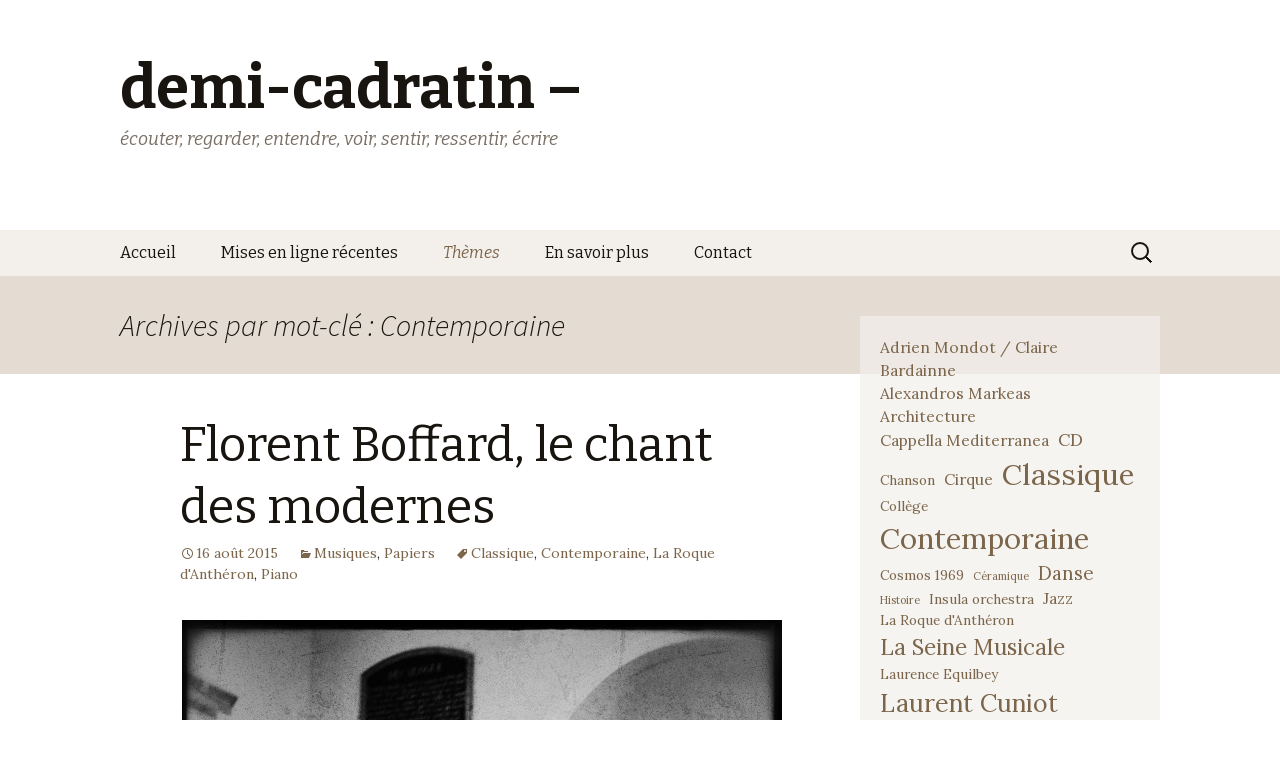

--- FILE ---
content_type: text/html; charset=UTF-8
request_url: https://demi-cadratin.fr/mot-cle/contemporaine/page/2/
body_size: 13759
content:
<!DOCTYPE html>
<html lang="fr-FR">
<head>
	<meta charset="UTF-8">
	<meta name="viewport" content="width=device-width">
	<title>Contemporaine &#8211; demi-cadratin –</title>
	<link rel="profile" href="https://gmpg.org/xfn/11">
	<link rel="pingback" href="https://demi-cadratin.fr/xmlrpc.php">
	<meta name='robots' content='index, follow, max-image-preview:large, max-snippet:-1, max-video-preview:-1' />

	<!-- This site is optimized with the Yoast SEO plugin v21.3 - https://yoast.com/wordpress/plugins/seo/ -->
	<link rel="canonical" href="https://demi-cadratin.fr/mot-cle/contemporaine/page/2/" />
	<link rel="prev" href="https://demi-cadratin.fr/mot-cle/contemporaine/" />
	<link rel="next" href="https://demi-cadratin.fr/mot-cle/contemporaine/page/3/" />
	<meta property="og:locale" content="fr_FR" />
	<meta property="og:type" content="article" />
	<meta property="og:title" content="Contemporaine &#8211; demi-cadratin –" />
	<meta property="og:url" content="https://demi-cadratin.fr/mot-cle/contemporaine/" />
	<meta property="og:site_name" content="demi-cadratin –" />
	<script type="application/ld+json" class="yoast-schema-graph">{"@context":"https://schema.org","@graph":[{"@type":"CollectionPage","@id":"https://demi-cadratin.fr/mot-cle/contemporaine/","url":"https://demi-cadratin.fr/mot-cle/contemporaine/page/2/","name":"Contemporaine &#8211; demi-cadratin –","isPartOf":{"@id":"https://demi-cadratin.fr/#website"},"breadcrumb":{"@id":"https://demi-cadratin.fr/mot-cle/contemporaine/page/2/#breadcrumb"},"inLanguage":"fr-FR"},{"@type":"BreadcrumbList","@id":"https://demi-cadratin.fr/mot-cle/contemporaine/page/2/#breadcrumb","itemListElement":[{"@type":"ListItem","position":1,"name":"Accueil","item":"https://demi-cadratin.fr/"},{"@type":"ListItem","position":2,"name":"Contemporaine"}]},{"@type":"WebSite","@id":"https://demi-cadratin.fr/#website","url":"https://demi-cadratin.fr/","name":"demi-cadratin –","description":"écouter, regarder, entendre, voir, sentir, ressentir, écrire","potentialAction":[{"@type":"SearchAction","target":{"@type":"EntryPoint","urlTemplate":"https://demi-cadratin.fr/?s={search_term_string}"},"query-input":"required name=search_term_string"}],"inLanguage":"fr-FR"}]}</script>
	<!-- / Yoast SEO plugin. -->


<link rel="alternate" type="application/rss+xml" title="demi-cadratin – &raquo; Flux" href="https://demi-cadratin.fr/feed/" />
<link rel="alternate" type="application/rss+xml" title="demi-cadratin – &raquo; Flux des commentaires" href="https://demi-cadratin.fr/comments/feed/" />
<link rel="alternate" type="application/rss+xml" title="demi-cadratin – &raquo; Flux de l’étiquette Contemporaine" href="https://demi-cadratin.fr/mot-cle/contemporaine/feed/" />
		<!-- This site uses the Google Analytics by ExactMetrics plugin v7.20.1 - Using Analytics tracking - https://www.exactmetrics.com/ -->
		<!-- Note: ExactMetrics is not currently configured on this site. The site owner needs to authenticate with Google Analytics in the ExactMetrics settings panel. -->
					<!-- No tracking code set -->
				<!-- / Google Analytics by ExactMetrics -->
		<script>
window._wpemojiSettings = {"baseUrl":"https:\/\/s.w.org\/images\/core\/emoji\/14.0.0\/72x72\/","ext":".png","svgUrl":"https:\/\/s.w.org\/images\/core\/emoji\/14.0.0\/svg\/","svgExt":".svg","source":{"concatemoji":"https:\/\/demi-cadratin.fr\/wp-includes\/js\/wp-emoji-release.min.js?ver=6.3.7"}};
/*! This file is auto-generated */
!function(i,n){var o,s,e;function c(e){try{var t={supportTests:e,timestamp:(new Date).valueOf()};sessionStorage.setItem(o,JSON.stringify(t))}catch(e){}}function p(e,t,n){e.clearRect(0,0,e.canvas.width,e.canvas.height),e.fillText(t,0,0);var t=new Uint32Array(e.getImageData(0,0,e.canvas.width,e.canvas.height).data),r=(e.clearRect(0,0,e.canvas.width,e.canvas.height),e.fillText(n,0,0),new Uint32Array(e.getImageData(0,0,e.canvas.width,e.canvas.height).data));return t.every(function(e,t){return e===r[t]})}function u(e,t,n){switch(t){case"flag":return n(e,"\ud83c\udff3\ufe0f\u200d\u26a7\ufe0f","\ud83c\udff3\ufe0f\u200b\u26a7\ufe0f")?!1:!n(e,"\ud83c\uddfa\ud83c\uddf3","\ud83c\uddfa\u200b\ud83c\uddf3")&&!n(e,"\ud83c\udff4\udb40\udc67\udb40\udc62\udb40\udc65\udb40\udc6e\udb40\udc67\udb40\udc7f","\ud83c\udff4\u200b\udb40\udc67\u200b\udb40\udc62\u200b\udb40\udc65\u200b\udb40\udc6e\u200b\udb40\udc67\u200b\udb40\udc7f");case"emoji":return!n(e,"\ud83e\udef1\ud83c\udffb\u200d\ud83e\udef2\ud83c\udfff","\ud83e\udef1\ud83c\udffb\u200b\ud83e\udef2\ud83c\udfff")}return!1}function f(e,t,n){var r="undefined"!=typeof WorkerGlobalScope&&self instanceof WorkerGlobalScope?new OffscreenCanvas(300,150):i.createElement("canvas"),a=r.getContext("2d",{willReadFrequently:!0}),o=(a.textBaseline="top",a.font="600 32px Arial",{});return e.forEach(function(e){o[e]=t(a,e,n)}),o}function t(e){var t=i.createElement("script");t.src=e,t.defer=!0,i.head.appendChild(t)}"undefined"!=typeof Promise&&(o="wpEmojiSettingsSupports",s=["flag","emoji"],n.supports={everything:!0,everythingExceptFlag:!0},e=new Promise(function(e){i.addEventListener("DOMContentLoaded",e,{once:!0})}),new Promise(function(t){var n=function(){try{var e=JSON.parse(sessionStorage.getItem(o));if("object"==typeof e&&"number"==typeof e.timestamp&&(new Date).valueOf()<e.timestamp+604800&&"object"==typeof e.supportTests)return e.supportTests}catch(e){}return null}();if(!n){if("undefined"!=typeof Worker&&"undefined"!=typeof OffscreenCanvas&&"undefined"!=typeof URL&&URL.createObjectURL&&"undefined"!=typeof Blob)try{var e="postMessage("+f.toString()+"("+[JSON.stringify(s),u.toString(),p.toString()].join(",")+"));",r=new Blob([e],{type:"text/javascript"}),a=new Worker(URL.createObjectURL(r),{name:"wpTestEmojiSupports"});return void(a.onmessage=function(e){c(n=e.data),a.terminate(),t(n)})}catch(e){}c(n=f(s,u,p))}t(n)}).then(function(e){for(var t in e)n.supports[t]=e[t],n.supports.everything=n.supports.everything&&n.supports[t],"flag"!==t&&(n.supports.everythingExceptFlag=n.supports.everythingExceptFlag&&n.supports[t]);n.supports.everythingExceptFlag=n.supports.everythingExceptFlag&&!n.supports.flag,n.DOMReady=!1,n.readyCallback=function(){n.DOMReady=!0}}).then(function(){return e}).then(function(){var e;n.supports.everything||(n.readyCallback(),(e=n.source||{}).concatemoji?t(e.concatemoji):e.wpemoji&&e.twemoji&&(t(e.twemoji),t(e.wpemoji)))}))}((window,document),window._wpemojiSettings);
</script>
<style>
img.wp-smiley,
img.emoji {
	display: inline !important;
	border: none !important;
	box-shadow: none !important;
	height: 1em !important;
	width: 1em !important;
	margin: 0 0.07em !important;
	vertical-align: -0.1em !important;
	background: none !important;
	padding: 0 !important;
}
</style>
	<link rel='stylesheet' id='wp-block-library-css' href='https://demi-cadratin.fr/wp-includes/css/dist/block-library/style.min.css?ver=6.3.7' media='all' />
<style id='wp-block-library-theme-inline-css'>
.wp-block-audio figcaption{color:#555;font-size:13px;text-align:center}.is-dark-theme .wp-block-audio figcaption{color:hsla(0,0%,100%,.65)}.wp-block-audio{margin:0 0 1em}.wp-block-code{border:1px solid #ccc;border-radius:4px;font-family:Menlo,Consolas,monaco,monospace;padding:.8em 1em}.wp-block-embed figcaption{color:#555;font-size:13px;text-align:center}.is-dark-theme .wp-block-embed figcaption{color:hsla(0,0%,100%,.65)}.wp-block-embed{margin:0 0 1em}.blocks-gallery-caption{color:#555;font-size:13px;text-align:center}.is-dark-theme .blocks-gallery-caption{color:hsla(0,0%,100%,.65)}.wp-block-image figcaption{color:#555;font-size:13px;text-align:center}.is-dark-theme .wp-block-image figcaption{color:hsla(0,0%,100%,.65)}.wp-block-image{margin:0 0 1em}.wp-block-pullquote{border-bottom:4px solid;border-top:4px solid;color:currentColor;margin-bottom:1.75em}.wp-block-pullquote cite,.wp-block-pullquote footer,.wp-block-pullquote__citation{color:currentColor;font-size:.8125em;font-style:normal;text-transform:uppercase}.wp-block-quote{border-left:.25em solid;margin:0 0 1.75em;padding-left:1em}.wp-block-quote cite,.wp-block-quote footer{color:currentColor;font-size:.8125em;font-style:normal;position:relative}.wp-block-quote.has-text-align-right{border-left:none;border-right:.25em solid;padding-left:0;padding-right:1em}.wp-block-quote.has-text-align-center{border:none;padding-left:0}.wp-block-quote.is-large,.wp-block-quote.is-style-large,.wp-block-quote.is-style-plain{border:none}.wp-block-search .wp-block-search__label{font-weight:700}.wp-block-search__button{border:1px solid #ccc;padding:.375em .625em}:where(.wp-block-group.has-background){padding:1.25em 2.375em}.wp-block-separator.has-css-opacity{opacity:.4}.wp-block-separator{border:none;border-bottom:2px solid;margin-left:auto;margin-right:auto}.wp-block-separator.has-alpha-channel-opacity{opacity:1}.wp-block-separator:not(.is-style-wide):not(.is-style-dots){width:100px}.wp-block-separator.has-background:not(.is-style-dots){border-bottom:none;height:1px}.wp-block-separator.has-background:not(.is-style-wide):not(.is-style-dots){height:2px}.wp-block-table{margin:0 0 1em}.wp-block-table td,.wp-block-table th{word-break:normal}.wp-block-table figcaption{color:#555;font-size:13px;text-align:center}.is-dark-theme .wp-block-table figcaption{color:hsla(0,0%,100%,.65)}.wp-block-video figcaption{color:#555;font-size:13px;text-align:center}.is-dark-theme .wp-block-video figcaption{color:hsla(0,0%,100%,.65)}.wp-block-video{margin:0 0 1em}.wp-block-template-part.has-background{margin-bottom:0;margin-top:0;padding:1.25em 2.375em}
</style>
<style id='classic-theme-styles-inline-css'>
/*! This file is auto-generated */
.wp-block-button__link{color:#fff;background-color:#32373c;border-radius:9999px;box-shadow:none;text-decoration:none;padding:calc(.667em + 2px) calc(1.333em + 2px);font-size:1.125em}.wp-block-file__button{background:#32373c;color:#fff;text-decoration:none}
</style>
<style id='global-styles-inline-css'>
body{--wp--preset--color--black: #000000;--wp--preset--color--cyan-bluish-gray: #abb8c3;--wp--preset--color--white: #fff;--wp--preset--color--pale-pink: #f78da7;--wp--preset--color--vivid-red: #cf2e2e;--wp--preset--color--luminous-vivid-orange: #ff6900;--wp--preset--color--luminous-vivid-amber: #fcb900;--wp--preset--color--light-green-cyan: #7bdcb5;--wp--preset--color--vivid-green-cyan: #00d084;--wp--preset--color--pale-cyan-blue: #8ed1fc;--wp--preset--color--vivid-cyan-blue: #0693e3;--wp--preset--color--vivid-purple: #9b51e0;--wp--preset--color--dark-gray: #141412;--wp--preset--color--red: #bc360a;--wp--preset--color--medium-orange: #db572f;--wp--preset--color--light-orange: #ea9629;--wp--preset--color--yellow: #fbca3c;--wp--preset--color--dark-brown: #220e10;--wp--preset--color--medium-brown: #722d19;--wp--preset--color--light-brown: #eadaa6;--wp--preset--color--beige: #e8e5ce;--wp--preset--color--off-white: #f7f5e7;--wp--preset--gradient--vivid-cyan-blue-to-vivid-purple: linear-gradient(135deg,rgba(6,147,227,1) 0%,rgb(155,81,224) 100%);--wp--preset--gradient--light-green-cyan-to-vivid-green-cyan: linear-gradient(135deg,rgb(122,220,180) 0%,rgb(0,208,130) 100%);--wp--preset--gradient--luminous-vivid-amber-to-luminous-vivid-orange: linear-gradient(135deg,rgba(252,185,0,1) 0%,rgba(255,105,0,1) 100%);--wp--preset--gradient--luminous-vivid-orange-to-vivid-red: linear-gradient(135deg,rgba(255,105,0,1) 0%,rgb(207,46,46) 100%);--wp--preset--gradient--very-light-gray-to-cyan-bluish-gray: linear-gradient(135deg,rgb(238,238,238) 0%,rgb(169,184,195) 100%);--wp--preset--gradient--cool-to-warm-spectrum: linear-gradient(135deg,rgb(74,234,220) 0%,rgb(151,120,209) 20%,rgb(207,42,186) 40%,rgb(238,44,130) 60%,rgb(251,105,98) 80%,rgb(254,248,76) 100%);--wp--preset--gradient--blush-light-purple: linear-gradient(135deg,rgb(255,206,236) 0%,rgb(152,150,240) 100%);--wp--preset--gradient--blush-bordeaux: linear-gradient(135deg,rgb(254,205,165) 0%,rgb(254,45,45) 50%,rgb(107,0,62) 100%);--wp--preset--gradient--luminous-dusk: linear-gradient(135deg,rgb(255,203,112) 0%,rgb(199,81,192) 50%,rgb(65,88,208) 100%);--wp--preset--gradient--pale-ocean: linear-gradient(135deg,rgb(255,245,203) 0%,rgb(182,227,212) 50%,rgb(51,167,181) 100%);--wp--preset--gradient--electric-grass: linear-gradient(135deg,rgb(202,248,128) 0%,rgb(113,206,126) 100%);--wp--preset--gradient--midnight: linear-gradient(135deg,rgb(2,3,129) 0%,rgb(40,116,252) 100%);--wp--preset--gradient--autumn-brown: linear-gradient(135deg, rgba(226,45,15,1) 0%, rgba(158,25,13,1) 100%);--wp--preset--gradient--sunset-yellow: linear-gradient(135deg, rgba(233,139,41,1) 0%, rgba(238,179,95,1) 100%);--wp--preset--gradient--light-sky: linear-gradient(135deg,rgba(228,228,228,1.0) 0%,rgba(208,225,252,1.0) 100%);--wp--preset--gradient--dark-sky: linear-gradient(135deg,rgba(0,0,0,1.0) 0%,rgba(56,61,69,1.0) 100%);--wp--preset--font-size--small: 13px;--wp--preset--font-size--medium: 20px;--wp--preset--font-size--large: 36px;--wp--preset--font-size--x-large: 42px;--wp--preset--spacing--20: 0.44rem;--wp--preset--spacing--30: 0.67rem;--wp--preset--spacing--40: 1rem;--wp--preset--spacing--50: 1.5rem;--wp--preset--spacing--60: 2.25rem;--wp--preset--spacing--70: 3.38rem;--wp--preset--spacing--80: 5.06rem;--wp--preset--shadow--natural: 6px 6px 9px rgba(0, 0, 0, 0.2);--wp--preset--shadow--deep: 12px 12px 50px rgba(0, 0, 0, 0.4);--wp--preset--shadow--sharp: 6px 6px 0px rgba(0, 0, 0, 0.2);--wp--preset--shadow--outlined: 6px 6px 0px -3px rgba(255, 255, 255, 1), 6px 6px rgba(0, 0, 0, 1);--wp--preset--shadow--crisp: 6px 6px 0px rgba(0, 0, 0, 1);}:where(.is-layout-flex){gap: 0.5em;}:where(.is-layout-grid){gap: 0.5em;}body .is-layout-flow > .alignleft{float: left;margin-inline-start: 0;margin-inline-end: 2em;}body .is-layout-flow > .alignright{float: right;margin-inline-start: 2em;margin-inline-end: 0;}body .is-layout-flow > .aligncenter{margin-left: auto !important;margin-right: auto !important;}body .is-layout-constrained > .alignleft{float: left;margin-inline-start: 0;margin-inline-end: 2em;}body .is-layout-constrained > .alignright{float: right;margin-inline-start: 2em;margin-inline-end: 0;}body .is-layout-constrained > .aligncenter{margin-left: auto !important;margin-right: auto !important;}body .is-layout-constrained > :where(:not(.alignleft):not(.alignright):not(.alignfull)){max-width: var(--wp--style--global--content-size);margin-left: auto !important;margin-right: auto !important;}body .is-layout-constrained > .alignwide{max-width: var(--wp--style--global--wide-size);}body .is-layout-flex{display: flex;}body .is-layout-flex{flex-wrap: wrap;align-items: center;}body .is-layout-flex > *{margin: 0;}body .is-layout-grid{display: grid;}body .is-layout-grid > *{margin: 0;}:where(.wp-block-columns.is-layout-flex){gap: 2em;}:where(.wp-block-columns.is-layout-grid){gap: 2em;}:where(.wp-block-post-template.is-layout-flex){gap: 1.25em;}:where(.wp-block-post-template.is-layout-grid){gap: 1.25em;}.has-black-color{color: var(--wp--preset--color--black) !important;}.has-cyan-bluish-gray-color{color: var(--wp--preset--color--cyan-bluish-gray) !important;}.has-white-color{color: var(--wp--preset--color--white) !important;}.has-pale-pink-color{color: var(--wp--preset--color--pale-pink) !important;}.has-vivid-red-color{color: var(--wp--preset--color--vivid-red) !important;}.has-luminous-vivid-orange-color{color: var(--wp--preset--color--luminous-vivid-orange) !important;}.has-luminous-vivid-amber-color{color: var(--wp--preset--color--luminous-vivid-amber) !important;}.has-light-green-cyan-color{color: var(--wp--preset--color--light-green-cyan) !important;}.has-vivid-green-cyan-color{color: var(--wp--preset--color--vivid-green-cyan) !important;}.has-pale-cyan-blue-color{color: var(--wp--preset--color--pale-cyan-blue) !important;}.has-vivid-cyan-blue-color{color: var(--wp--preset--color--vivid-cyan-blue) !important;}.has-vivid-purple-color{color: var(--wp--preset--color--vivid-purple) !important;}.has-black-background-color{background-color: var(--wp--preset--color--black) !important;}.has-cyan-bluish-gray-background-color{background-color: var(--wp--preset--color--cyan-bluish-gray) !important;}.has-white-background-color{background-color: var(--wp--preset--color--white) !important;}.has-pale-pink-background-color{background-color: var(--wp--preset--color--pale-pink) !important;}.has-vivid-red-background-color{background-color: var(--wp--preset--color--vivid-red) !important;}.has-luminous-vivid-orange-background-color{background-color: var(--wp--preset--color--luminous-vivid-orange) !important;}.has-luminous-vivid-amber-background-color{background-color: var(--wp--preset--color--luminous-vivid-amber) !important;}.has-light-green-cyan-background-color{background-color: var(--wp--preset--color--light-green-cyan) !important;}.has-vivid-green-cyan-background-color{background-color: var(--wp--preset--color--vivid-green-cyan) !important;}.has-pale-cyan-blue-background-color{background-color: var(--wp--preset--color--pale-cyan-blue) !important;}.has-vivid-cyan-blue-background-color{background-color: var(--wp--preset--color--vivid-cyan-blue) !important;}.has-vivid-purple-background-color{background-color: var(--wp--preset--color--vivid-purple) !important;}.has-black-border-color{border-color: var(--wp--preset--color--black) !important;}.has-cyan-bluish-gray-border-color{border-color: var(--wp--preset--color--cyan-bluish-gray) !important;}.has-white-border-color{border-color: var(--wp--preset--color--white) !important;}.has-pale-pink-border-color{border-color: var(--wp--preset--color--pale-pink) !important;}.has-vivid-red-border-color{border-color: var(--wp--preset--color--vivid-red) !important;}.has-luminous-vivid-orange-border-color{border-color: var(--wp--preset--color--luminous-vivid-orange) !important;}.has-luminous-vivid-amber-border-color{border-color: var(--wp--preset--color--luminous-vivid-amber) !important;}.has-light-green-cyan-border-color{border-color: var(--wp--preset--color--light-green-cyan) !important;}.has-vivid-green-cyan-border-color{border-color: var(--wp--preset--color--vivid-green-cyan) !important;}.has-pale-cyan-blue-border-color{border-color: var(--wp--preset--color--pale-cyan-blue) !important;}.has-vivid-cyan-blue-border-color{border-color: var(--wp--preset--color--vivid-cyan-blue) !important;}.has-vivid-purple-border-color{border-color: var(--wp--preset--color--vivid-purple) !important;}.has-vivid-cyan-blue-to-vivid-purple-gradient-background{background: var(--wp--preset--gradient--vivid-cyan-blue-to-vivid-purple) !important;}.has-light-green-cyan-to-vivid-green-cyan-gradient-background{background: var(--wp--preset--gradient--light-green-cyan-to-vivid-green-cyan) !important;}.has-luminous-vivid-amber-to-luminous-vivid-orange-gradient-background{background: var(--wp--preset--gradient--luminous-vivid-amber-to-luminous-vivid-orange) !important;}.has-luminous-vivid-orange-to-vivid-red-gradient-background{background: var(--wp--preset--gradient--luminous-vivid-orange-to-vivid-red) !important;}.has-very-light-gray-to-cyan-bluish-gray-gradient-background{background: var(--wp--preset--gradient--very-light-gray-to-cyan-bluish-gray) !important;}.has-cool-to-warm-spectrum-gradient-background{background: var(--wp--preset--gradient--cool-to-warm-spectrum) !important;}.has-blush-light-purple-gradient-background{background: var(--wp--preset--gradient--blush-light-purple) !important;}.has-blush-bordeaux-gradient-background{background: var(--wp--preset--gradient--blush-bordeaux) !important;}.has-luminous-dusk-gradient-background{background: var(--wp--preset--gradient--luminous-dusk) !important;}.has-pale-ocean-gradient-background{background: var(--wp--preset--gradient--pale-ocean) !important;}.has-electric-grass-gradient-background{background: var(--wp--preset--gradient--electric-grass) !important;}.has-midnight-gradient-background{background: var(--wp--preset--gradient--midnight) !important;}.has-small-font-size{font-size: var(--wp--preset--font-size--small) !important;}.has-medium-font-size{font-size: var(--wp--preset--font-size--medium) !important;}.has-large-font-size{font-size: var(--wp--preset--font-size--large) !important;}.has-x-large-font-size{font-size: var(--wp--preset--font-size--x-large) !important;}
.wp-block-navigation a:where(:not(.wp-element-button)){color: inherit;}
:where(.wp-block-post-template.is-layout-flex){gap: 1.25em;}:where(.wp-block-post-template.is-layout-grid){gap: 1.25em;}
:where(.wp-block-columns.is-layout-flex){gap: 2em;}:where(.wp-block-columns.is-layout-grid){gap: 2em;}
.wp-block-pullquote{font-size: 1.5em;line-height: 1.6;}
</style>
<link rel='stylesheet' id='twentythirteen-fonts-css' href='https://demi-cadratin.fr/wp-content/themes/twentythirteen/fonts/source-sans-pro-plus-bitter.css?ver=20230328' media='all' />
<link rel='stylesheet' id='genericons-css' href='https://demi-cadratin.fr/wp-content/themes/twentythirteen/genericons/genericons.css?ver=3.0.3' media='all' />
<link rel='stylesheet' id='twentythirteen-style-css' href='https://demi-cadratin.fr/wp-content/themes/holi/style.css?ver=20230808' media='all' />
<link rel='stylesheet' id='twentythirteen-block-style-css' href='https://demi-cadratin.fr/wp-content/themes/twentythirteen/css/blocks.css?ver=20230621' media='all' />
<style id='wp-typography-custom-inline-css'>
sup{vertical-align: 60%;font-size: 75%;line-height: 100%}sub{vertical-align: -10%;font-size: 75%;line-height: 100%}.amp{font-family: Baskerville, "Goudy Old Style", "Palatino", "Book Antiqua", "Warnock Pro", serif;font-weight: normal;font-style: italic;font-size: 1.1em;line-height: 1em}.caps{font-size: 90%}.dquo{margin-left:-.40em}.quo{margin-left:-.2em}
</style>
<style id='wp-typography-safari-font-workaround-inline-css'>
body {-webkit-font-feature-settings: "liga";font-feature-settings: "liga";-ms-font-feature-settings: normal;}
</style>
<script src='https://demi-cadratin.fr/wp-includes/js/jquery/jquery.min.js?ver=3.7.0' id='jquery-core-js'></script>
<script src='https://demi-cadratin.fr/wp-includes/js/jquery/jquery-migrate.min.js?ver=3.4.1' id='jquery-migrate-js'></script>
<link rel="https://api.w.org/" href="https://demi-cadratin.fr/wp-json/" /><link rel="alternate" type="application/json" href="https://demi-cadratin.fr/wp-json/wp/v2/tags/10" /><link rel="EditURI" type="application/rsd+xml" title="RSD" href="https://demi-cadratin.fr/xmlrpc.php?rsd" />
<meta name="generator" content="WordPress 6.3.7" />
<style type="text/css">
			.wpsdc-drop-cap {float: left;
padding-top: 0.36em;
padding-right: 0.1em;
padding-bottom: 0;
padding-left: 0;
font-size: 3em;
line-height: 0.4em;}
		</style>
<!-- Styles cached and displayed inline for speed. Generated by http://stylesplugin.com -->
<style type="text/css" id="styles-plugin-css">
@import "//fonts.googleapis.com/css?family=Lora\3aregular,italic,700,700italic";@import "//fonts.googleapis.com/css?family=Bitter\3aregular,italic,700";@import "//fonts.googleapis.com/css?family=Source\2bSans\2bPro\3a200,200italic,300,300italic,regular,italic,600,600italic,700,700italic,900,900italic";.styles #page{font-size:18px;font-family:Lora}.styles .site-description{font-size:18px;font-family:Bitter;color:#796f64!important}.styles #page .main-navigation li a{font-size:16px;font-family:Bitter}.styles .entry-content blockquote,.styles .entry-content blockquote p{font-family:Source Sans Pro}.styles .entry-content .wp-caption-text{color:#0a0a0a}.styles #page .page-links a{background-color:#fff}.styles #page .page-links a:hover{background-color:#e9e3db}.styles .format-gallery{background-color:#cecac6}.styles .format-image{background-color:#fff}.styles .format-image .entry-title,.styles #page .format-image .entry-title a{color:#18140f}.styles #page .format-image .entry-title a:hover{color:#fff}.styles #page .format-image .entry-meta a,.styles #page .format-image .entry-meta a:hover{color:#f3f0ec}
</style>
</head>

<body class="archive paged tag tag-contemporaine tag-10 wp-embed-responsive paged-2 tag-paged-2 styles holi-color-scheme-sepia single-author sidebar">
		<div id="page" class="hfeed site">
		<header id="masthead" class="site-header">
			<a class="home-link" href="https://demi-cadratin.fr/" rel="home">
				<h1 class="site-title">demi-cadratin –</h1>
				<h2 class="site-description">écouter, regarder, entendre, voir, sentir, ressentir, écrire</h2>
			</a>

			<div id="navbar" class="navbar">
				<nav id="site-navigation" class="navigation main-navigation">
					<button class="menu-toggle">Menu</button>
					<a class="screen-reader-text skip-link" href="#content">
						Aller au contenu					</a>
					<div class="menu-barre-de-menu-container"><ul id="primary-menu" class="nav-menu"><li id="menu-item-118" class="menu-item menu-item-type-post_type menu-item-object-page menu-item-home current-post_tag-parent menu-item-118"><a href="https://demi-cadratin.fr/">Accueil</a></li>
<li id="menu-item-1914" class="menu-item menu-item-type-post_type menu-item-object-page current_page_parent menu-item-1914"><a href="https://demi-cadratin.fr/recents/">Mises en ligne récentes</a></li>
<li id="menu-item-127" class="menu-item menu-item-type-taxonomy menu-item-object-category current-menu-ancestor menu-item-has-children menu-item-127"><a href="https://demi-cadratin.fr/sujet/papiers/">Thèmes</a>
<ul class="sub-menu">
	<li id="menu-item-121" class="menu-item menu-item-type-taxonomy menu-item-object-category current-menu-ancestor current-menu-parent current-post_tag-parent menu-item-has-children menu-item-121"><a href="https://demi-cadratin.fr/sujet/papiers/musiques/">Musiques</a>
	<ul class="sub-menu">
		<li id="menu-item-529" class="menu-item menu-item-type-taxonomy menu-item-object-post_tag current-menu-item menu-item-529"><a href="https://demi-cadratin.fr/mot-cle/contemporaine/" aria-current="page">Contemporaine</a></li>
		<li id="menu-item-528" class="menu-item menu-item-type-taxonomy menu-item-object-post_tag menu-item-528"><a href="https://demi-cadratin.fr/mot-cle/classique/">Classique</a></li>
		<li id="menu-item-531" class="menu-item menu-item-type-taxonomy menu-item-object-post_tag menu-item-531"><a href="https://demi-cadratin.fr/mot-cle/pop-rock-etc/">Pop Rock&nbsp;etc.</a></li>
		<li id="menu-item-530" class="menu-item menu-item-type-taxonomy menu-item-object-post_tag menu-item-530"><a href="https://demi-cadratin.fr/mot-cle/jazz/">Jazz</a></li>
		<li id="menu-item-527" class="menu-item menu-item-type-taxonomy menu-item-object-post_tag menu-item-527"><a href="https://demi-cadratin.fr/mot-cle/chanson/">Chanson</a></li>
	</ul>
</li>
	<li id="menu-item-128" class="menu-item menu-item-type-taxonomy menu-item-object-category menu-item-has-children menu-item-128"><a href="https://demi-cadratin.fr/sujet/papiers/spectacles/">Spectacles</a>
	<ul class="sub-menu">
		<li id="menu-item-534" class="menu-item menu-item-type-taxonomy menu-item-object-post_tag menu-item-534"><a href="https://demi-cadratin.fr/mot-cle/theatre/">Théâtre</a></li>
		<li id="menu-item-533" class="menu-item menu-item-type-taxonomy menu-item-object-post_tag menu-item-533"><a href="https://demi-cadratin.fr/mot-cle/danse/">Danse</a></li>
		<li id="menu-item-532" class="menu-item menu-item-type-taxonomy menu-item-object-post_tag menu-item-532"><a href="https://demi-cadratin.fr/mot-cle/cirque/">Cirque</a></li>
	</ul>
</li>
	<li id="menu-item-132" class="menu-item menu-item-type-taxonomy menu-item-object-category menu-item-has-children menu-item-132"><a href="https://demi-cadratin.fr/sujet/papiers/arts/">Arts</a>
	<ul class="sub-menu">
		<li id="menu-item-536" class="menu-item menu-item-type-taxonomy menu-item-object-post_tag menu-item-536"><a href="https://demi-cadratin.fr/mot-cle/peinture/">Peinture</a></li>
		<li id="menu-item-538" class="menu-item menu-item-type-taxonomy menu-item-object-post_tag menu-item-538"><a href="https://demi-cadratin.fr/mot-cle/sculpture/">Sculpture</a></li>
		<li id="menu-item-535" class="menu-item menu-item-type-taxonomy menu-item-object-post_tag menu-item-535"><a href="https://demi-cadratin.fr/mot-cle/ceramique/">Céramique</a></li>
		<li id="menu-item-537" class="menu-item menu-item-type-taxonomy menu-item-object-post_tag menu-item-537"><a href="https://demi-cadratin.fr/mot-cle/photographie/">Photographie</a></li>
	</ul>
</li>
	<li id="menu-item-138" class="menu-item menu-item-type-taxonomy menu-item-object-category menu-item-has-children menu-item-138"><a href="https://demi-cadratin.fr/sujet/papiers/savoir/">Savoir</a>
	<ul class="sub-menu">
		<li id="menu-item-541" class="menu-item menu-item-type-taxonomy menu-item-object-post_tag menu-item-541"><a href="https://demi-cadratin.fr/mot-cle/patrimoine/">Patrimoine</a></li>
		<li id="menu-item-539" class="menu-item menu-item-type-taxonomy menu-item-object-post_tag menu-item-539"><a href="https://demi-cadratin.fr/mot-cle/architecture/">Architecture</a></li>
		<li id="menu-item-540" class="menu-item menu-item-type-taxonomy menu-item-object-post_tag menu-item-540"><a href="https://demi-cadratin.fr/mot-cle/histoire/">Histoire</a></li>
		<li id="menu-item-542" class="menu-item menu-item-type-taxonomy menu-item-object-post_tag menu-item-542"><a href="https://demi-cadratin.fr/mot-cle/sciences/">Sciences</a></li>
	</ul>
</li>
	<li id="menu-item-142" class="menu-item menu-item-type-taxonomy menu-item-object-category menu-item-has-children menu-item-142"><a href="https://demi-cadratin.fr/sujet/papiers/ici-la/">Ici <span class="amp">&amp;</span>&nbsp;là</a>
	<ul class="sub-menu">
		<li id="menu-item-543" class="menu-item menu-item-type-taxonomy menu-item-object-post_tag menu-item-543"><a href="https://demi-cadratin.fr/mot-cle/lieux/">Lieux</a></li>
		<li id="menu-item-1450" class="menu-item menu-item-type-post_type menu-item-object-post menu-item-1450"><a href="https://demi-cadratin.fr/?p=1332">Le guide du&nbsp;banc</a></li>
		<li id="menu-item-544" class="menu-item menu-item-type-taxonomy menu-item-object-post_tag menu-item-544"><a href="https://demi-cadratin.fr/mot-cle/loisirs/">Loisirs</a></li>
	</ul>
</li>
	<li id="menu-item-145" class="menu-item menu-item-type-taxonomy menu-item-object-category menu-item-has-children menu-item-145"><a href="https://demi-cadratin.fr/sujet/papiers/livres/">Livres</a>
	<ul class="sub-menu">
		<li id="menu-item-546" class="menu-item menu-item-type-taxonomy menu-item-object-post_tag menu-item-546"><a href="https://demi-cadratin.fr/mot-cle/lectures/">Lectures</a></li>
		<li id="menu-item-545" class="menu-item menu-item-type-taxonomy menu-item-object-post_tag menu-item-545"><a href="https://demi-cadratin.fr/mot-cle/auteurs/">Auteurs</a></li>
		<li id="menu-item-484" class="menu-item menu-item-type-taxonomy menu-item-object-post_tag menu-item-484"><a href="https://demi-cadratin.fr/mot-cle/polar/">Polar</a></li>
	</ul>
</li>
</ul>
</li>
<li id="menu-item-160" class="menu-item menu-item-type-post_type menu-item-object-page menu-item-160"><a href="https://demi-cadratin.fr/quest-ce-a-dire-que-ceci/">En savoir plus</a></li>
<li id="menu-item-179" class="menu-item menu-item-type-post_type menu-item-object-page menu-item-179"><a href="https://demi-cadratin.fr/si-lon-me-cherche/">Contact</a></li>
</ul></div>					<form role="search" method="get" class="search-form" action="https://demi-cadratin.fr/">
				<label>
					<span class="screen-reader-text">Rechercher :</span>
					<input type="search" class="search-field" placeholder="Rechercher…" value="" name="s" />
				</label>
				<input type="submit" class="search-submit" value="Rechercher" />
			</form>				</nav><!-- #site-navigation -->
			</div><!-- #navbar -->
		</header><!-- #masthead -->

		<div id="main" class="site-main">

	<div id="primary" class="content-area">
		<div id="content" class="site-content" role="main">

					<header class="archive-header">
				<h1 class="archive-title">
				Archives par mot-clé&nbsp;: Contemporaine				</h1>

							</header><!-- .archive-header -->

							
<article id="post-1065" class="post-1065 post type-post status-publish format-standard hentry category-musiques category-papiers tag-classique tag-contemporaine tag-la-roque-dantheron tag-piano">
	<header class="entry-header">
		
				<h1 class="entry-title">
			<a href="https://demi-cadratin.fr/florent-boffard-le-chant-des-modernes/" rel="bookmark">Florent Boffard, le chant des modernes</a>
		</h1>
		
		<div class="entry-meta">
			<span class="date"><a href="https://demi-cadratin.fr/florent-boffard-le-chant-des-modernes/" title="Permalien vers Florent Boffard, le chant des modernes" rel="bookmark"><time class="entry-date" datetime="2015-08-16T14:56:37+02:00">16 août 2015</time></a></span><span class="categories-links"><a href="https://demi-cadratin.fr/sujet/papiers/musiques/" rel="category tag">Musiques</a>, <a href="https://demi-cadratin.fr/sujet/papiers/" rel="category tag">Papiers</a></span><span class="tags-links"><a href="https://demi-cadratin.fr/mot-cle/classique/" rel="tag">Classique</a>, <a href="https://demi-cadratin.fr/mot-cle/contemporaine/" rel="tag">Contemporaine</a>, <a href="https://demi-cadratin.fr/mot-cle/la-roque-dantheron/" rel="tag">La Roque d'Anthéron</a>, <a href="https://demi-cadratin.fr/mot-cle/piano/" rel="tag">Piano</a></span><span class="author vcard"><a class="url fn n" href="https://demi-cadratin.fr/author/didier-lamaregmail-com/" title="Afficher tous les articles par Didier Lamare" rel="author">Didier Lamare</a></span>					</div><!-- .entry-meta -->
	</header><!-- .entry-header -->

		<div class="entry-content">
		<p><img decoding="async" fetchpriority="high" class="aligncenter wp-image-1063 size-full" title="© JB PELARDON" src="https://demi-cadratin.fr/wp-content/uploads/2015/08/Florent-Boffard.jpg" alt="Le pianiste Florent Boffard" width="600" height="600" srcset="https://demi-cadratin.fr/wp-content/uploads/2015/08/Florent-Boffard.jpg 600w, https://demi-cadratin.fr/wp-content/uploads/2015/08/Florent-Boffard-150x150.jpg 150w, https://demi-cadratin.fr/wp-content/uploads/2015/08/Florent-Boffard-300x300.jpg 300w" sizes="(max-width: 600px) 100vw, 600px"></p>
<hr>
<blockquote>
<p style="text-align: justify;"><span style="font-size: 14px;"><strong>Chopin</strong>, <em>Barcarolle</em> opus&nbsp;60. <strong>Berg</strong>, <em>Sonate</em> opus&nbsp;1. <strong>Boulez</strong>, <em>Sonate n&nbsp;°&nbsp;3</em> Formant&nbsp;3. <strong>Janáček</strong>, <em>Sonate&nbsp;1.X.1905</em>. <strong>Chopin</strong>, <em>Préludes</em> opus&nbsp;28 </span><span style="font-size: 14px;">(n°&nbsp;17 à&nbsp;24).</span></p>
</blockquote>
<hr>
<h4 style="text-align: justify;"></h4>
<h4 style="text-align: justify;"></h4>
<h4 style="text-align: justify;">Au programme du récital donné au temple de Lourmarin<sup id="rf1-1065"><a href="#fn1-1065" title="Récital Florent Boffard à Lourmarin, le 11&nbsp;août&nbsp;2015, dans le cadre du festival international de piano de La Roque d’Anthéron" rel="footnote">1</a></sup> par le pianiste <a href="http://sartoryartists.com/fr/florent-boffard" target="_blank">Florent Boffard</a>&nbsp;: le lyrisme d’hier et comment il diffuse dans la modernité d’aujourd’hui. Intense traversée d’un monde sonore dense, mouvant et fragile, comme animée par le feu sous la&nbsp;glace.</h4>
<p style="text-align: justify;"><span class="wpsdc-drop-cap">L</span>a musique d’aujourd’hui et ses compositeurs, Florent Boffard les connaît sur le bout des doigts. Le piano d’hier aussi. Et savoir inviter la familiarité de l’un dans la complexité des autres est l’un des dons de cet artiste qui traverse constamment le miroir entre l’enfant émerveillé et le conteur évident de choses qui ne le sont pas. En confrontant en cercles concentriques le piano d’un Chopin qu’on croit connaître par cœur à la lignée des modernes – Janacek, Berg et Boulez – il choisit, au-delà de la défense d’un répertoire méconnu sinon mal aimé, de tramer les fils et les motifs de musiques dont on n’entendait pas autant les correspondances.&nbsp; <a href="https://demi-cadratin.fr/florent-boffard-le-chant-des-modernes/#more-1065" class="more-link">Continuer la lecture de <span class="screen-reader-text">Florent Boffard, le chant des modernes</span> <span class="meta-nav">→</span></a></p>
<hr class="footnotes"><ol class="footnotes"><li id="fn1-1065"><p><span style="font-size: 14px;">Récital Florent Boffard à Lourmarin, le 11&nbsp;août&nbsp;2015, dans le cadre du festival international de piano de La Roque d’Anthéron</span>&nbsp;<a href="#rf1-1065" class="backlink" title="Jump back to footnote 1 in the text.">↩</a></p></li></ol>	</div><!-- .entry-content -->
	
	<footer class="entry-meta">
		
			</footer><!-- .entry-meta -->
</article><!-- #post -->
							
<article id="post-1044" class="post-1044 post type-post status-publish format-standard hentry category-musiques category-papiers tag-bruce-brubaker tag-contemporaine tag-la-roque-dantheron tag-philip-glass tag-piano">
	<header class="entry-header">
		
				<h1 class="entry-title">
			<a href="https://demi-cadratin.fr/bruce-brubaker-glass-piano-2/" rel="bookmark">Bruce Brubaker, Glass&nbsp;Piano</a>
		</h1>
		
		<div class="entry-meta">
			<span class="date"><a href="https://demi-cadratin.fr/bruce-brubaker-glass-piano-2/" title="Permalien vers Bruce Brubaker, Glass&nbsp;Piano" rel="bookmark"><time class="entry-date" datetime="2015-08-07T16:39:47+02:00">7 août 2015</time></a></span><span class="categories-links"><a href="https://demi-cadratin.fr/sujet/papiers/musiques/" rel="category tag">Musiques</a>, <a href="https://demi-cadratin.fr/sujet/papiers/" rel="category tag">Papiers</a></span><span class="tags-links"><a href="https://demi-cadratin.fr/mot-cle/bruce-brubaker/" rel="tag">Bruce Brubaker</a>, <a href="https://demi-cadratin.fr/mot-cle/contemporaine/" rel="tag">Contemporaine</a>, <a href="https://demi-cadratin.fr/mot-cle/la-roque-dantheron/" rel="tag">La Roque d'Anthéron</a>, <a href="https://demi-cadratin.fr/mot-cle/philip-glass/" rel="tag">Philip Glass</a>, <a href="https://demi-cadratin.fr/mot-cle/piano/" rel="tag">Piano</a></span><span class="author vcard"><a class="url fn n" href="https://demi-cadratin.fr/author/didier-lamaregmail-com/" title="Afficher tous les articles par Didier Lamare" rel="author">Didier Lamare</a></span>					</div><!-- .entry-meta -->
	</header><!-- .entry-header -->

		<div class="entry-content">
		<blockquote>
<p style="text-align: justify;"><span style="font-size: 14px;"><img decoding="async" class="aligncenter wp-image-1020 size-full" title="© JB PELARDON" src="https://demi-cadratin.fr/wp-content/uploads/2015/08/Silvacane-Brubaker.jpg" alt="Récital Bruce Brubaker, abbaye de Silvacane" width="600" height="600" srcset="https://demi-cadratin.fr/wp-content/uploads/2015/08/Silvacane-Brubaker.jpg 600w, https://demi-cadratin.fr/wp-content/uploads/2015/08/Silvacane-Brubaker-150x150.jpg 150w, https://demi-cadratin.fr/wp-content/uploads/2015/08/Silvacane-Brubaker-300x300.jpg 300w" sizes="(max-width: 600px) 100vw, 600px"></span></p>
<hr>
<p style="text-align: justify;"><span style="font-size: 14px;">Programme du récital&nbsp;:</span><br>
<span style="font-size: 14px;"><strong><a href="http://brahms.ircam.fr/philip-glass#bio" target="_blank">Philip Glass</a></strong>. <em>Metamorphosis n°&nbsp;2 </em>et<em> n°&nbsp;1</em>. <em>Études n°&nbsp;4</em>,<em> n°&nbsp;2</em> et <em>n°&nbsp;5</em>. <em>Mad Rush</em>. <em>Opening</em>. <em>Evening Song</em> (extrait de <em>Satyagraha</em>).</span></p>
<hr>
<p style="text-align: justify;">
</p></blockquote>
<h4 style="text-align: justify;">Il y a des musiques qui racontent des histoires, d’autres qui ouvrent des espaces – celle de Philip Glass sous les doigts de <a href="http://brucebrubaker.com/" target="_blank">Bruce Brubaker</a> relèverait plutôt de l’instant suspendu. C’était au cloître de l’abbaye de Silvacane, dans le cadre du festival de La Roque d’Anthéron<sup id="rf1-1044"><a href="#fn1-1044" title="Récital Bruce Brubaker, festival international de piano de La Roque d’Anthéron, le 1er&nbsp;août 2015 au cloître de l’abbaye de Silvacane" rel="footnote">1</a></sup>.</h4>
<p style="text-align: justify;"><span class="wpsdc-drop-cap">P</span>hilip Glass est de ces compositeurs contemporains adorés, entre autres, par ceux qui n’aiment pas la musique dite contemporaine – oreilles Louis-Philippe et “néos” y compris. Ce qui fait quelque part mauvais genre et entraîne <em>ipso facto</em> les réticences du sériel auditeur et du chasseur spectral. Or le compositeur ne mérite ni cet excès d’honneur ni cette indignité. Sa musique – qu’on la dise répétitive, minimale, post- ou ce qu’on veut – vaut plus et mieux, surtout lorsqu’elle passe par le clavier de Bruce Brubaker.  <a href="https://demi-cadratin.fr/bruce-brubaker-glass-piano-2/#more-1044" class="more-link">Continuer la lecture de <span class="screen-reader-text">Bruce Brubaker, Glass&nbsp;Piano</span> <span class="meta-nav">→</span></a></p>
<hr class="footnotes"><ol class="footnotes"><li id="fn1-1044"><p><span style="font-size: 14px;">Récital Bruce Brubaker, festival international de piano de La Roque d’Anthéron, le 1<sup>er&nbsp;</sup>août 2015 au cloître de l’abbaye de Silvacane</span>&nbsp;<a href="#rf1-1044" class="backlink" title="Jump back to footnote 1 in the text.">↩</a></p></li></ol>	</div><!-- .entry-content -->
	
	<footer class="entry-meta">
		
			</footer><!-- .entry-meta -->
</article><!-- #post -->
							
<article id="post-998" class="post-998 post type-post status-publish format-standard hentry category-musiques category-papiers tag-contemporaine tag-laurent-cuniot">
	<header class="entry-header">
		
				<h1 class="entry-title">
			<a href="https://demi-cadratin.fr/verra-la-morte/" rel="bookmark">Verrà la&nbsp;morte</a>
		</h1>
		
		<div class="entry-meta">
			<span class="date"><a href="https://demi-cadratin.fr/verra-la-morte/" title="Permalien vers Verrà la&nbsp;morte" rel="bookmark"><time class="entry-date" datetime="2015-06-20T14:21:29+02:00">20 juin 2015</time></a></span><span class="categories-links"><a href="https://demi-cadratin.fr/sujet/papiers/musiques/" rel="category tag">Musiques</a>, <a href="https://demi-cadratin.fr/sujet/papiers/" rel="category tag">Papiers</a></span><span class="tags-links"><a href="https://demi-cadratin.fr/mot-cle/contemporaine/" rel="tag">Contemporaine</a>, <a href="https://demi-cadratin.fr/mot-cle/laurent-cuniot/" rel="tag">Laurent Cuniot</a></span><span class="author vcard"><a class="url fn n" href="https://demi-cadratin.fr/author/didier-lamaregmail-com/" title="Afficher tous les articles par Didier Lamare" rel="author">Didier Lamare</a></span>					</div><!-- .entry-meta -->
	</header><!-- .entry-header -->

		<div class="entry-content">
		<blockquote>
<p style="text-align: justify;"><span style="font-size: 14px;">Composition de <a href="http://www.laurent-cuniot.com/fr/" target="_blank">Laurent Cuniot</a>, pour clarinette solo et orchestre. Durée&nbsp;: 25&nbsp;min. Création</span><br>
<span style="font-size: 14px;"> le 24 avril 1997 au Théâtre de Poitiers. Philippe Berrod, clarinette, orchestre Poitou-Charentes, direction&nbsp;: Pascal Verrot.</span></p>
</blockquote>
<p style="text-align: justify;"><img decoding="async" class="aligncenter wp-image-997 size-full" title="© JB PELARDON" src="https://demi-cadratin.fr/wp-content/uploads/2015/06/IMG_4723.jpg" alt="IMG_4723" width="600" height="600" srcset="https://demi-cadratin.fr/wp-content/uploads/2015/06/IMG_4723.jpg 600w, https://demi-cadratin.fr/wp-content/uploads/2015/06/IMG_4723-150x150.jpg 150w, https://demi-cadratin.fr/wp-content/uploads/2015/06/IMG_4723-300x300.jpg 300w" sizes="(max-width: 600px) 100vw, 600px"></p>
<p style="text-align: justify;"><span style="font-size: 14px;">Le cycle <strong>Verrà la morte</strong>&nbsp;: Prélude&nbsp;– You, dappled smile&nbsp;– Lo spiroglo dell’alba&nbsp;– Verrà la morte&nbsp;– La casa&nbsp;– Sangue di Primavera&nbsp;– Last&nbsp;blues</span></p>
<p>&nbsp;</p>
<p style="text-align: justify;"><span class="wpsdc-drop-cap">C</span>omment s’y prendre pour partager émotions et repères à propos de <em>Verrà la morte</em>, pièce orchestrale composée autour d’un cycle de poèmes de l’écrivain italien Cesare Pavese&nbsp;?</p>
<p style="text-align: justify;">Difficile, tant la poésie lapidaire – au sens du travail de la pierre précieuse, angles vifs et feux chatoyants – couperait la langue de qui viendrait y mêler la sienne. Plus que difficile&nbsp;: imprudent, tant il y a ici de nuages et de drame accumulés.</p>
<p style="text-align: justify;"> <a href="https://demi-cadratin.fr/verra-la-morte/#more-998" class="more-link">Continuer la lecture de <span class="screen-reader-text">Verrà la&nbsp;morte</span> <span class="meta-nav">→</span></a></p>
	</div><!-- .entry-content -->
	
	<footer class="entry-meta">
		
			</footer><!-- .entry-meta -->
</article><!-- #post -->
							
<article id="post-989" class="post-989 post type-post status-publish format-standard hentry category-musiques category-papiers tag-contemporaine tag-laurent-cuniot">
	<header class="entry-header">
		
				<h1 class="entry-title">
			<a href="https://demi-cadratin.fr/la-lice-des-nuits/" rel="bookmark">La lice des&nbsp;nuits</a>
		</h1>
		
		<div class="entry-meta">
			<span class="date"><a href="https://demi-cadratin.fr/la-lice-des-nuits/" title="Permalien vers La lice des&nbsp;nuits" rel="bookmark"><time class="entry-date" datetime="2015-06-20T10:50:53+02:00">20 juin 2015</time></a></span><span class="categories-links"><a href="https://demi-cadratin.fr/sujet/papiers/musiques/" rel="category tag">Musiques</a>, <a href="https://demi-cadratin.fr/sujet/papiers/" rel="category tag">Papiers</a></span><span class="tags-links"><a href="https://demi-cadratin.fr/mot-cle/contemporaine/" rel="tag">Contemporaine</a>, <a href="https://demi-cadratin.fr/mot-cle/laurent-cuniot/" rel="tag">Laurent Cuniot</a></span><span class="author vcard"><a class="url fn n" href="https://demi-cadratin.fr/author/didier-lamaregmail-com/" title="Afficher tous les articles par Didier Lamare" rel="author">Didier Lamare</a></span>					</div><!-- .entry-meta -->
	</header><!-- .entry-header -->

		<div class="entry-content">
		<hr>
<blockquote>
<p style="text-align: justify;"><span style="font-size: 14px;">Composition de <a href="http://www.laurent-cuniot.com/fr/" target="_blank">Laurent Cuniot</a> pour grand orchestre. Durée&nbsp;: 20&nbsp;min. Création le 28 avril 1989 à la Maison de Radio-France. Orchestre Philharmonique de Radio-France, direction Michel Tabachnik.</span></p>
</blockquote>
<hr>
<p style="text-align: justify;"><img decoding="async" loading="lazy" class="aligncenter wp-image-970 size-full" title="© JB PELARDON" src="https://demi-cadratin.fr/wp-content/uploads/2015/06/IMG_1328.jpg" alt="IMG_1328" width="600" height="600" srcset="https://demi-cadratin.fr/wp-content/uploads/2015/06/IMG_1328.jpg 600w, https://demi-cadratin.fr/wp-content/uploads/2015/06/IMG_1328-150x150.jpg 150w, https://demi-cadratin.fr/wp-content/uploads/2015/06/IMG_1328-300x300.jpg 300w" sizes="(max-width: 600px) 100vw, 600px"></p>
<p>&nbsp;</p>
<p style="text-align: justify;"><span class="wpsdc-drop-cap">L</span>a lice était le champ médiéval du tournoi. <em>La lice des nuits</em> est le lieu des affrontements nocturnes.</p>
<p style="text-align: justify;">Son langage est équivoque – c’est d’ailleurs le propre des langues depuis la pierre de Babel. Équivoque aussi sa forme, et sans doute son sens, si tant est qu’un compositeur accepte ce mot dont l’auditeur use par impuissance à mieux&nbsp;dire.</p>
<p style="text-align: justify;">Il y a là quelque chose de vif et de pur et de neuf&nbsp;; d’abstrait, pour déposer un terme plastique sur une musique qui l’est mais qui s’inscrit néanmoins, avec toute la puissance des quatre-vingt-dix musiciens et malgré l’apport des sons électroacoustiques d’aujourd’hui, dans une histoire de l’orchestre, de ses sonorités, de ce qu’elles charrient comme émotions, on ne va tout de même pas y renoncer…</p>
<p style="text-align: justify;"> <a href="https://demi-cadratin.fr/la-lice-des-nuits/#more-989" class="more-link">Continuer la lecture de <span class="screen-reader-text">La lice des&nbsp;nuits</span> <span class="meta-nav">→</span></a></p>
	</div><!-- .entry-content -->
	
	<footer class="entry-meta">
		
			</footer><!-- .entry-meta -->
</article><!-- #post -->
							
<article id="post-1009" class="post-1009 post type-post status-publish format-standard hentry category-musiques category-papiers tag-contemporaine tag-laurent-cuniot tag-sylvia-vadimova tag-tm">
	<header class="entry-header">
		
				<h1 class="entry-title">
			<a href="https://demi-cadratin.fr/des-petales-dans-la-bouche/" rel="bookmark">Des pétales dans la bouche</a>
		</h1>
		
		<div class="entry-meta">
			<span class="date"><a href="https://demi-cadratin.fr/des-petales-dans-la-bouche/" title="Permalien vers Des pétales dans la bouche" rel="bookmark"><time class="entry-date" datetime="2015-06-19T14:40:25+02:00">19 juin 2015</time></a></span><span class="categories-links"><a href="https://demi-cadratin.fr/sujet/papiers/musiques/" rel="category tag">Musiques</a>, <a href="https://demi-cadratin.fr/sujet/papiers/" rel="category tag">Papiers</a></span><span class="tags-links"><a href="https://demi-cadratin.fr/mot-cle/contemporaine/" rel="tag">Contemporaine</a>, <a href="https://demi-cadratin.fr/mot-cle/laurent-cuniot/" rel="tag">Laurent Cuniot</a>, <a href="https://demi-cadratin.fr/mot-cle/sylvia-vadimova/" rel="tag">Sylvia Vadimova</a>, <a href="https://demi-cadratin.fr/mot-cle/tm/" rel="tag">TM+</a></span><span class="author vcard"><a class="url fn n" href="https://demi-cadratin.fr/author/didier-lamaregmail-com/" title="Afficher tous les articles par Didier Lamare" rel="author">Didier Lamare</a></span>					</div><!-- .entry-meta -->
	</header><!-- .entry-header -->

		<div class="entry-content">
		<blockquote>
<hr>
<p style="text-align: justify;"><span style="font-size: 14px;">Opéra à une voix de <a href="http://www.laurent-cuniot.com/fr/" target="_blank">Laurent Cuniot</a> pour mezzo-soprano et ensemble instrumental sur un livret de Maryline Desbiolles. Durée&nbsp;: 50&nbsp;min. Création le 18 mai 2011 à la Maison de la musique de Nanterre. Sylvia Vadimova, mezzo, ensemble <span class="caps">TM</span>+ sous la direction de Laurent Cuniot.</span></p>
<hr>
<p style="text-align: justify;"><span style="font-size: 14px;"><img decoding="async" loading="lazy" class="aligncenter wp-image-1006 size-full" title="© JB PELARDON" src="https://demi-cadratin.fr/wp-content/uploads/2015/06/IMG_2545.jpg" alt="IMG_2545" width="600" height="600" srcset="https://demi-cadratin.fr/wp-content/uploads/2015/06/IMG_2545.jpg 600w, https://demi-cadratin.fr/wp-content/uploads/2015/06/IMG_2545-150x150.jpg 150w, https://demi-cadratin.fr/wp-content/uploads/2015/06/IMG_2545-300x300.jpg 300w" sizes="(max-width: 600px) 100vw, 600px"></span></p>
</blockquote>
<p>&nbsp;</p>
<h4 style="text-align: justify;">Première partie&nbsp;: à propos de</h4>
<p style="text-align: justify;"><em>Des pétales dans la bouche</em> est un opéra à une voix. De femme. D’une femme, justement, à la recherche de sa voix, perdue. Voix aux multiples résonances d’une femme aux multiples incarnations, c’est, si l’on ose dire, chacune d’entre nous&nbsp;: elle revient sur ses pas, refait le chemin pour rompre le silence et renouer avec son chant intime.</p>
<p style="text-align: justify;"> <a href="https://demi-cadratin.fr/des-petales-dans-la-bouche/#more-1009" class="more-link">Continuer la lecture de <span class="screen-reader-text">Des pétales dans la bouche</span> <span class="meta-nav">→</span></a></p>
<div class="page-links"><span class="page-links-title">Pages&nbsp;:</span> <a href="https://demi-cadratin.fr/des-petales-dans-la-bouche/" class="post-page-numbers"><span>1</span></a> <a href="https://demi-cadratin.fr/des-petales-dans-la-bouche/2/" class="post-page-numbers"><span>2</span></a></div>	</div><!-- .entry-content -->
	
	<footer class="entry-meta">
		
			</footer><!-- .entry-meta -->
</article><!-- #post -->
			
					<nav class="navigation paging-navigation">
		<h1 class="screen-reader-text">
			Navigation des articles		</h1>
		<div class="nav-links">

						<div class="nav-previous"><a href="https://demi-cadratin.fr/mot-cle/contemporaine/page/3/" ><span class="meta-nav">&larr;</span> Articles plus anciens</a></div>
			
						<div class="nav-next"><a href="https://demi-cadratin.fr/mot-cle/contemporaine/" >Articles plus récents <span class="meta-nav">&rarr;</span></a></div>
			
		</div><!-- .nav-links -->
	</nav><!-- .navigation -->
		
		
		</div><!-- #content -->
	</div><!-- #primary -->

	<div id="tertiary" class="sidebar-container" role="complementary">
		<div class="sidebar-inner">
			<div class="widget-area">
				<aside id="block-7" class="widget widget_block widget_tag_cloud"><p class="alignwide wp-block-tag-cloud"><a href="https://demi-cadratin.fr/mot-cle/adrien-mondot-claire-bardainne/" class="tag-cloud-link tag-link-77 tag-link-position-1" style="font-size: 11.716814159292pt;" aria-label="Adrien Mondot / Claire Bardainne (3 éléments)">Adrien Mondot / Claire Bardainne</a>
<a href="https://demi-cadratin.fr/mot-cle/alexandros-markeas/" class="tag-cloud-link tag-link-50 tag-link-position-2" style="font-size: 11.716814159292pt;" aria-label="Alexandros Markeas (3 éléments)">Alexandros Markeas</a>
<a href="https://demi-cadratin.fr/mot-cle/architecture/" class="tag-cloud-link tag-link-22 tag-link-position-3" style="font-size: 11.716814159292pt;" aria-label="Architecture (3 éléments)">Architecture</a>
<a href="https://demi-cadratin.fr/mot-cle/cappella-mediterranea/" class="tag-cloud-link tag-link-104 tag-link-position-4" style="font-size: 11.716814159292pt;" aria-label="Cappella Mediterranea (3 éléments)">Cappella Mediterranea</a>
<a href="https://demi-cadratin.fr/mot-cle/cd/" class="tag-cloud-link tag-link-117 tag-link-position-5" style="font-size: 12.955752212389pt;" aria-label="CD (4 éléments)">CD</a>
<a href="https://demi-cadratin.fr/mot-cle/chanson/" class="tag-cloud-link tag-link-14 tag-link-position-6" style="font-size: 10.230088495575pt;" aria-label="Chanson (2 éléments)">Chanson</a>
<a href="https://demi-cadratin.fr/mot-cle/cirque/" class="tag-cloud-link tag-link-17 tag-link-position-7" style="font-size: 11.716814159292pt;" aria-label="Cirque (3 éléments)">Cirque</a>
<a href="https://demi-cadratin.fr/mot-cle/classique/" class="tag-cloud-link tag-link-11 tag-link-position-8" style="font-size: 22pt;" aria-label="Classique (26 éléments)">Classique</a>
<a href="https://demi-cadratin.fr/mot-cle/college/" class="tag-cloud-link tag-link-64 tag-link-position-9" style="font-size: 10.230088495575pt;" aria-label="Collège (2 éléments)">Collège</a>
<a href="https://demi-cadratin.fr/mot-cle/contemporaine/" class="tag-cloud-link tag-link-10 tag-link-position-10" style="font-size: 21.752212389381pt;" aria-label="Contemporaine (25 éléments)">Contemporaine</a>
<a href="https://demi-cadratin.fr/mot-cle/cosmos-1969/" class="tag-cloud-link tag-link-100 tag-link-position-11" style="font-size: 10.230088495575pt;" aria-label="Cosmos 1969 (2 éléments)">Cosmos 1969</a>
<a href="https://demi-cadratin.fr/mot-cle/ceramique/" class="tag-cloud-link tag-link-19 tag-link-position-12" style="font-size: 8pt;" aria-label="Céramique (1 élément)">Céramique</a>
<a href="https://demi-cadratin.fr/mot-cle/danse/" class="tag-cloud-link tag-link-16 tag-link-position-13" style="font-size: 13.946902654867pt;" aria-label="Danse (5 éléments)">Danse</a>
<a href="https://demi-cadratin.fr/mot-cle/histoire/" class="tag-cloud-link tag-link-24 tag-link-position-14" style="font-size: 8pt;" aria-label="Histoire (1 élément)">Histoire</a>
<a href="https://demi-cadratin.fr/mot-cle/insula-orchestra/" class="tag-cloud-link tag-link-94 tag-link-position-15" style="font-size: 10.230088495575pt;" aria-label="Insula orchestra (2 éléments)">Insula orchestra</a>
<a href="https://demi-cadratin.fr/mot-cle/jazz/" class="tag-cloud-link tag-link-12 tag-link-position-16" style="font-size: 11.716814159292pt;" aria-label="Jazz (3 éléments)">Jazz</a>
<a href="https://demi-cadratin.fr/mot-cle/la-roque-dantheron/" class="tag-cloud-link tag-link-73 tag-link-position-17" style="font-size: 10.230088495575pt;" aria-label="La Roque d&#039;Anthéron (2 éléments)">La Roque d&#039;Anthéron</a>
<a href="https://demi-cadratin.fr/mot-cle/la-seine-musicale/" class="tag-cloud-link tag-link-107 tag-link-position-18" style="font-size: 16.672566371681pt;" aria-label="La Seine Musicale (9 éléments)">La Seine Musicale</a>
<a href="https://demi-cadratin.fr/mot-cle/laurence-equilbey/" class="tag-cloud-link tag-link-95 tag-link-position-19" style="font-size: 10.230088495575pt;" aria-label="Laurence Equilbey (2 éléments)">Laurence Equilbey</a>
<a href="https://demi-cadratin.fr/mot-cle/laurent-cuniot/" class="tag-cloud-link tag-link-51 tag-link-position-20" style="font-size: 18.530973451327pt;" aria-label="Laurent Cuniot (13 éléments)">Laurent Cuniot</a>
<a href="https://demi-cadratin.fr/mot-cle/lectures/" class="tag-cloud-link tag-link-44 tag-link-position-21" style="font-size: 12.955752212389pt;" aria-label="Lectures (4 éléments)">Lectures</a>
<a href="https://demi-cadratin.fr/mot-cle/le-cube/" class="tag-cloud-link tag-link-41 tag-link-position-22" style="font-size: 10.230088495575pt;" aria-label="Le Cube (2 éléments)">Le Cube</a>
<a href="https://demi-cadratin.fr/mot-cle/leonardo-garcia-alarcon/" class="tag-cloud-link tag-link-102 tag-link-position-23" style="font-size: 11.716814159292pt;" aria-label="Leonardo García Alarcón (3 éléments)">Leonardo García Alarcón</a>
<a href="https://demi-cadratin.fr/mot-cle/marionnettes/" class="tag-cloud-link tag-link-32 tag-link-position-24" style="font-size: 10.230088495575pt;" aria-label="Marionnettes (2 éléments)">Marionnettes</a>
<a href="https://demi-cadratin.fr/mot-cle/patrick-pecherot/" class="tag-cloud-link tag-link-47 tag-link-position-25" style="font-size: 13.946902654867pt;" aria-label="Patrick Pécherot (5 éléments)">Patrick Pécherot</a>
<a href="https://demi-cadratin.fr/mot-cle/patrimoine/" class="tag-cloud-link tag-link-23 tag-link-position-26" style="font-size: 8pt;" aria-label="Patrimoine (1 élément)">Patrimoine</a>
<a href="https://demi-cadratin.fr/mot-cle/peinture/" class="tag-cloud-link tag-link-18 tag-link-position-27" style="font-size: 14.814159292035pt;" aria-label="Peinture (6 éléments)">Peinture</a>
<a href="https://demi-cadratin.fr/mot-cle/philippe-jaroussky/" class="tag-cloud-link tag-link-108 tag-link-position-28" style="font-size: 13.946902654867pt;" aria-label="Philippe Jaroussky (5 éléments)">Philippe Jaroussky</a>
<a href="https://demi-cadratin.fr/mot-cle/photographie/" class="tag-cloud-link tag-link-21 tag-link-position-29" style="font-size: 11.716814159292pt;" aria-label="Photographie (3 éléments)">Photographie</a>
<a href="https://demi-cadratin.fr/mot-cle/piano/" class="tag-cloud-link tag-link-40 tag-link-position-30" style="font-size: 16.053097345133pt;" aria-label="Piano (8 éléments)">Piano</a>
<a href="https://demi-cadratin.fr/mot-cle/pierre-adrien-charpy/" class="tag-cloud-link tag-link-69 tag-link-position-31" style="font-size: 10.230088495575pt;" aria-label="Pierre-Adrien Charpy (2 éléments)">Pierre-Adrien Charpy</a>
<a href="https://demi-cadratin.fr/mot-cle/polar/" class="tag-cloud-link tag-link-46 tag-link-position-32" style="font-size: 12.955752212389pt;" aria-label="Polar (4 éléments)">Polar</a>
<a href="https://demi-cadratin.fr/mot-cle/pop-rock-etc/" class="tag-cloud-link tag-link-13 tag-link-position-33" style="font-size: 16.053097345133pt;" aria-label="Pop Rock etc. (8 éléments)">Pop Rock etc.</a>
<a href="https://demi-cadratin.fr/mot-cle/portrait/" class="tag-cloud-link tag-link-34 tag-link-position-34" style="font-size: 15.433628318584pt;" aria-label="Portrait (7 éléments)">Portrait</a>
<a href="https://demi-cadratin.fr/mot-cle/pedagogie/" class="tag-cloud-link tag-link-109 tag-link-position-35" style="font-size: 13.946902654867pt;" aria-label="Pédagogie (5 éléments)">Pédagogie</a>
<a href="https://demi-cadratin.fr/mot-cle/raphaele-kennedy/" class="tag-cloud-link tag-link-59 tag-link-position-36" style="font-size: 12.955752212389pt;" aria-label="Raphaële Kennedy (4 éléments)">Raphaële Kennedy</a>
<a href="https://demi-cadratin.fr/mot-cle/raphaelle-pia/" class="tag-cloud-link tag-link-43 tag-link-position-37" style="font-size: 10.230088495575pt;" aria-label="Raphaëlle Pia (2 éléments)">Raphaëlle Pia</a>
<a href="https://demi-cadratin.fr/mot-cle/rokia-traore/" class="tag-cloud-link tag-link-89 tag-link-position-38" style="font-size: 10.230088495575pt;" aria-label="Rokia Traoré (2 éléments)">Rokia Traoré</a>
<a href="https://demi-cadratin.fr/mot-cle/sculpture/" class="tag-cloud-link tag-link-20 tag-link-position-39" style="font-size: 8pt;" aria-label="Sculpture (1 élément)">Sculpture</a>
<a href="https://demi-cadratin.fr/mot-cle/shakespeare/" class="tag-cloud-link tag-link-38 tag-link-position-40" style="font-size: 10.230088495575pt;" aria-label="Shakespeare (2 éléments)">Shakespeare</a>
<a href="https://demi-cadratin.fr/mot-cle/sylvia-vadimova/" class="tag-cloud-link tag-link-58 tag-link-position-41" style="font-size: 10.230088495575pt;" aria-label="Sylvia Vadimova (2 éléments)">Sylvia Vadimova</a>
<a href="https://demi-cadratin.fr/mot-cle/thierry-balasse/" class="tag-cloud-link tag-link-98 tag-link-position-42" style="font-size: 10.230088495575pt;" aria-label="Thierry Balasse (2 éléments)">Thierry Balasse</a>
<a href="https://demi-cadratin.fr/mot-cle/theatre/" class="tag-cloud-link tag-link-15 tag-link-position-43" style="font-size: 16.053097345133pt;" aria-label="Théâtre (8 éléments)">Théâtre</a>
<a href="https://demi-cadratin.fr/mot-cle/tm/" class="tag-cloud-link tag-link-49 tag-link-position-44" style="font-size: 18.530973451327pt;" aria-label="TM+ (13 éléments)">TM+</a>
<a href="https://demi-cadratin.fr/mot-cle/vanessa-wagner/" class="tag-cloud-link tag-link-74 tag-link-position-45" style="font-size: 10.230088495575pt;" aria-label="Vanessa Wagner (2 éléments)">Vanessa Wagner</a></p></aside>			</div><!-- .widget-area -->
		</div><!-- .sidebar-inner -->
	</div><!-- #tertiary -->

		</div><!-- #main -->
		<footer id="colophon" class="site-footer">
			
			<div class="site-info">
												<a href="https://wordpress.org/" class="imprint">
					Fièrement propulsé par WordPress				</a>
			</div><!-- .site-info -->
		</footer><!-- #colophon -->
	</div><!-- #page -->

	<script src='https://demi-cadratin.fr/wp-content/themes/twentythirteen/js/functions.js?ver=20230526' id='twentythirteen-script-js'></script>
</body>
</html>
